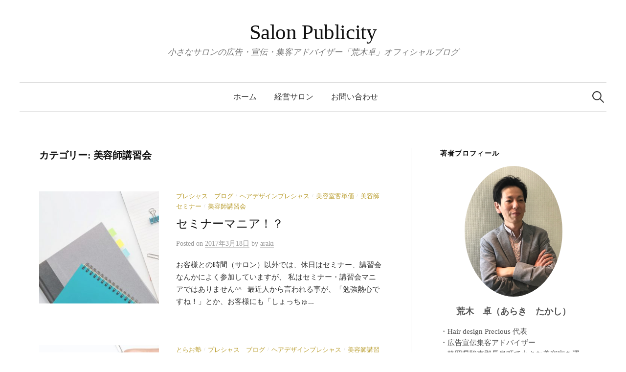

--- FILE ---
content_type: text/html; charset=UTF-8
request_url: https://salon-publicity.com/category/%E7%BE%8E%E5%AE%B9%E5%B8%AB%E8%AC%9B%E7%BF%92%E4%BC%9A/
body_size: 11808
content:
<!DOCTYPE html>
<html lang="ja">
<head>
<meta charset="UTF-8">
<meta name="viewport" content="width=device-width, initial-scale=1">
<link rel="pingback" href="https://salon-publicity.com/xmlrpc.php">
<title>美容師講習会 &#8211; Salon Publicity</title>
<meta name='robots' content='max-image-preview:large' />
<link rel='dns-prefetch' href='//fonts.googleapis.com' />
<link rel='dns-prefetch' href='//s.w.org' />
<link rel='dns-prefetch' href='//v0.wordpress.com' />
<link rel='dns-prefetch' href='//widgets.wp.com' />
<link rel='dns-prefetch' href='//s0.wp.com' />
<link rel='dns-prefetch' href='//0.gravatar.com' />
<link rel='dns-prefetch' href='//1.gravatar.com' />
<link rel='dns-prefetch' href='//2.gravatar.com' />
<link rel="alternate" type="application/rss+xml" title="Salon Publicity &raquo; フィード" href="https://salon-publicity.com/feed/" />
<link rel="alternate" type="application/rss+xml" title="Salon Publicity &raquo; コメントフィード" href="https://salon-publicity.com/comments/feed/" />
<link rel="alternate" type="application/rss+xml" title="Salon Publicity &raquo; 美容師講習会 カテゴリーのフィード" href="https://salon-publicity.com/category/%e7%be%8e%e5%ae%b9%e5%b8%ab%e8%ac%9b%e7%bf%92%e4%bc%9a/feed/" />
		<script type="text/javascript">
			window._wpemojiSettings = {"baseUrl":"https:\/\/s.w.org\/images\/core\/emoji\/13.1.0\/72x72\/","ext":".png","svgUrl":"https:\/\/s.w.org\/images\/core\/emoji\/13.1.0\/svg\/","svgExt":".svg","source":{"concatemoji":"https:\/\/salon-publicity.com\/wp-includes\/js\/wp-emoji-release.min.js?ver=5.8.12"}};
			!function(e,a,t){var n,r,o,i=a.createElement("canvas"),p=i.getContext&&i.getContext("2d");function s(e,t){var a=String.fromCharCode;p.clearRect(0,0,i.width,i.height),p.fillText(a.apply(this,e),0,0);e=i.toDataURL();return p.clearRect(0,0,i.width,i.height),p.fillText(a.apply(this,t),0,0),e===i.toDataURL()}function c(e){var t=a.createElement("script");t.src=e,t.defer=t.type="text/javascript",a.getElementsByTagName("head")[0].appendChild(t)}for(o=Array("flag","emoji"),t.supports={everything:!0,everythingExceptFlag:!0},r=0;r<o.length;r++)t.supports[o[r]]=function(e){if(!p||!p.fillText)return!1;switch(p.textBaseline="top",p.font="600 32px Arial",e){case"flag":return s([127987,65039,8205,9895,65039],[127987,65039,8203,9895,65039])?!1:!s([55356,56826,55356,56819],[55356,56826,8203,55356,56819])&&!s([55356,57332,56128,56423,56128,56418,56128,56421,56128,56430,56128,56423,56128,56447],[55356,57332,8203,56128,56423,8203,56128,56418,8203,56128,56421,8203,56128,56430,8203,56128,56423,8203,56128,56447]);case"emoji":return!s([10084,65039,8205,55357,56613],[10084,65039,8203,55357,56613])}return!1}(o[r]),t.supports.everything=t.supports.everything&&t.supports[o[r]],"flag"!==o[r]&&(t.supports.everythingExceptFlag=t.supports.everythingExceptFlag&&t.supports[o[r]]);t.supports.everythingExceptFlag=t.supports.everythingExceptFlag&&!t.supports.flag,t.DOMReady=!1,t.readyCallback=function(){t.DOMReady=!0},t.supports.everything||(n=function(){t.readyCallback()},a.addEventListener?(a.addEventListener("DOMContentLoaded",n,!1),e.addEventListener("load",n,!1)):(e.attachEvent("onload",n),a.attachEvent("onreadystatechange",function(){"complete"===a.readyState&&t.readyCallback()})),(n=t.source||{}).concatemoji?c(n.concatemoji):n.wpemoji&&n.twemoji&&(c(n.twemoji),c(n.wpemoji)))}(window,document,window._wpemojiSettings);
		</script>
		<style type="text/css">
img.wp-smiley,
img.emoji {
	display: inline !important;
	border: none !important;
	box-shadow: none !important;
	height: 1em !important;
	width: 1em !important;
	margin: 0 .07em !important;
	vertical-align: -0.1em !important;
	background: none !important;
	padding: 0 !important;
}
</style>
	<link rel='stylesheet' id='wp-block-library-css'  href='https://salon-publicity.com/wp-includes/css/dist/block-library/style.min.css?ver=5.8.12' type='text/css' media='all' />
<style id='wp-block-library-inline-css' type='text/css'>
.has-text-align-justify{text-align:justify;}
</style>
<link rel='stylesheet' id='mediaelement-css'  href='https://salon-publicity.com/wp-includes/js/mediaelement/mediaelementplayer-legacy.min.css?ver=4.2.16' type='text/css' media='all' />
<link rel='stylesheet' id='wp-mediaelement-css'  href='https://salon-publicity.com/wp-includes/js/mediaelement/wp-mediaelement.min.css?ver=5.8.12' type='text/css' media='all' />
<link rel='stylesheet' id='contact-form-7-css'  href='https://salon-publicity.com/wp-content/plugins/contact-form-7/includes/css/styles.css?ver=5.4.2' type='text/css' media='all' />
<link rel='stylesheet' id='graphy-font-css'  href='https://fonts.googleapis.com/css?family=Lora%3A400%2C400italic%2C700&#038;subset=latin%2Clatin-ext' type='text/css' media='all' />
<link rel='stylesheet' id='genericons-css'  href='https://salon-publicity.com/wp-content/plugins/jetpack/_inc/genericons/genericons/genericons.css?ver=3.1' type='text/css' media='all' />
<link rel='stylesheet' id='normalize-css'  href='https://salon-publicity.com/wp-content/themes/graphy/css/normalize.css?ver=4.1.1' type='text/css' media='all' />
<link rel='stylesheet' id='graphy-style-css'  href='https://salon-publicity.com/wp-content/themes/graphy/style.css?ver=2.3.2' type='text/css' media='all' />
<link rel='stylesheet' id='graphy-style-ja-css'  href='https://salon-publicity.com/wp-content/themes/graphy/css/ja.css' type='text/css' media='all' />
<link rel='stylesheet' id='jetpack_css-css'  href='https://salon-publicity.com/wp-content/plugins/jetpack/css/jetpack.css?ver=9.9.3' type='text/css' media='all' />
<script type='text/javascript' src='https://salon-publicity.com/wp-includes/js/jquery/jquery.min.js?ver=3.6.0' id='jquery-core-js'></script>
<script type='text/javascript' src='https://salon-publicity.com/wp-includes/js/jquery/jquery-migrate.min.js?ver=3.3.2' id='jquery-migrate-js'></script>
<link rel="https://api.w.org/" href="https://salon-publicity.com/wp-json/" /><link rel="alternate" type="application/json" href="https://salon-publicity.com/wp-json/wp/v2/categories/68" /><link rel="EditURI" type="application/rsd+xml" title="RSD" href="https://salon-publicity.com/xmlrpc.php?rsd" />
<link rel="wlwmanifest" type="application/wlwmanifest+xml" href="https://salon-publicity.com/wp-includes/wlwmanifest.xml" /> 
<meta name="generator" content="WordPress 5.8.12" />
<style type='text/css'>img#wpstats{display:none}</style>
			<style type="text/css">
		/* Colors */
				
			</style>
	<style type="text/css">.recentcomments a{display:inline !important;padding:0 !important;margin:0 !important;}</style>
<!-- Jetpack Open Graph Tags -->
<meta property="og:type" content="website" />
<meta property="og:title" content="美容師講習会 &#8211; Salon Publicity" />
<meta property="og:url" content="https://salon-publicity.com/category/%e7%be%8e%e5%ae%b9%e5%b8%ab%e8%ac%9b%e7%bf%92%e4%bc%9a/" />
<meta property="og:site_name" content="Salon Publicity" />
<meta property="og:image" content="https://s0.wp.com/i/blank.jpg" />
<meta property="og:locale" content="ja_JP" />

<!-- End Jetpack Open Graph Tags -->
</head>

<body data-rsssl=1 class="archive category category-68 has-sidebar footer-0">
<div id="page" class="hfeed site">
	<a class="skip-link screen-reader-text" href="#content">コンテンツへスキップ</a>

	<header id="masthead" class="site-header">

		<div class="site-branding">
					<div class="site-title"><a href="https://salon-publicity.com/" rel="home">Salon Publicity</a></div>
						<div class="site-description">小さなサロンの広告・宣伝・集客アドバイザー「荒木卓」オフィシャルブログ</div>
						</div><!-- .site-branding -->

				<nav id="site-navigation" class="main-navigation">
			<button class="menu-toggle"><span class="menu-text">メニュー</span></button>
			<div class="menu-main-container"><ul id="menu-main" class="menu"><li id="menu-item-6" class="menu-item menu-item-type-custom menu-item-object-custom menu-item-home menu-item-6"><a href="https://salon-publicity.com/">ホーム</a></li>
<li id="menu-item-8" class="menu-item menu-item-type-custom menu-item-object-custom menu-item-8"><a href="http://hairdesign-precious.com/">経営サロン</a></li>
<li id="menu-item-1271" class="menu-item menu-item-type-post_type menu-item-object-page menu-item-1271"><a href="https://salon-publicity.com/%e3%81%8a%e5%95%8f%e3%81%84%e5%90%88%e3%82%8f%e3%81%9b/">お問い合わせ</a></li>
</ul></div>						<form role="search" method="get" class="search-form" action="https://salon-publicity.com/">
				<label>
					<span class="screen-reader-text">検索:</span>
					<input type="search" class="search-field" placeholder="検索&hellip;" value="" name="s" />
				</label>
				<input type="submit" class="search-submit" value="検索" />
			</form>					</nav><!-- #site-navigation -->
		
		
	</header><!-- #masthead -->

	<div id="content" class="site-content">

	<section id="primary" class="content-area">
		<main id="main" class="site-main">

		
			<header class="page-header">
				<h1 class="page-title">カテゴリー: <span>美容師講習会</span></h1>			</header><!-- .page-header -->

						
				
<div class="post-list post-grid-list">
	<article id="post-1139" class="post-1139 post type-post status-publish format-standard has-post-thumbnail hentry category-3 category-5 category-76 category-56 category-68 tag-4 tag-6 tag-7 tag-8 tag-10 tag-13 tag-18">
				<div class="post-thumbnail">
			<a href="https://salon-publicity.com/%e3%82%bb%e3%83%9f%e3%83%8a%e3%83%bc%e3%83%9e%e3%83%8b%e3%82%a2%ef%bc%81%ef%bc%9f/"><img width="482" height="300" src="https://salon-publicity.com/wp-content/uploads/2017/03/PAK15_notepenhikkiyougu20140312_TP_V-482x300.jpg" class="attachment-graphy-post-thumbnail-medium size-graphy-post-thumbnail-medium wp-post-image" alt="" loading="lazy" data-attachment-id="1141" data-permalink="https://salon-publicity.com/pak15_notepenhikkiyougu20140312_tp_v/" data-orig-file="https://salon-publicity.com/wp-content/uploads/2017/03/PAK15_notepenhikkiyougu20140312_TP_V.jpg" data-orig-size="1600,1040" data-comments-opened="0" data-image-meta="{&quot;aperture&quot;:&quot;0&quot;,&quot;credit&quot;:&quot;&quot;,&quot;camera&quot;:&quot;&quot;,&quot;caption&quot;:&quot;&quot;,&quot;created_timestamp&quot;:&quot;0&quot;,&quot;copyright&quot;:&quot;&quot;,&quot;focal_length&quot;:&quot;0&quot;,&quot;iso&quot;:&quot;0&quot;,&quot;shutter_speed&quot;:&quot;0&quot;,&quot;title&quot;:&quot;&quot;,&quot;orientation&quot;:&quot;0&quot;}" data-image-title="PAK15_notepenhikkiyougu20140312_TP_V" data-image-description="" data-image-caption="" data-medium-file="https://salon-publicity.com/wp-content/uploads/2017/03/PAK15_notepenhikkiyougu20140312_TP_V-300x195.jpg" data-large-file="https://salon-publicity.com/wp-content/uploads/2017/03/PAK15_notepenhikkiyougu20140312_TP_V-700x455.jpg" /></a>
		</div><!-- .post-thumbnail -->
				<div class="post-list-content">
			<header class="entry-header">
								<div class="cat-links"><a rel="category tag" href="https://salon-publicity.com/category/%e3%83%97%e3%83%ac%e3%82%b7%e3%83%a3%e3%82%b9%e3%80%80%e3%83%96%e3%83%ad%e3%82%b0/" class="category category-3">プレシャス　ブログ</a><span class="category-sep">/</span><a rel="category tag" href="https://salon-publicity.com/category/%e3%83%98%e3%82%a2%e3%83%87%e3%82%b6%e3%82%a4%e3%83%b3%e3%83%97%e3%83%ac%e3%82%b7%e3%83%a3%e3%82%b9/" class="category category-5">ヘアデザインプレシャス</a><span class="category-sep">/</span><a rel="category tag" href="https://salon-publicity.com/category/%e7%be%8e%e5%ae%b9%e5%ae%a4%e5%ae%a2%e5%8d%98%e4%be%a1/" class="category category-76">美容室客単価</a><span class="category-sep">/</span><a rel="category tag" href="https://salon-publicity.com/category/%e7%be%8e%e5%ae%b9%e5%b8%ab%e3%82%bb%e3%83%9f%e3%83%8a%e3%83%bc/" class="category category-56">美容師セミナー</a><span class="category-sep">/</span><a rel="category tag" href="https://salon-publicity.com/category/%e7%be%8e%e5%ae%b9%e5%b8%ab%e8%ac%9b%e7%bf%92%e4%bc%9a/" class="category category-68">美容師講習会</a></div><!-- .cat-links -->
				<h2 class="entry-title"><a href="https://salon-publicity.com/%e3%82%bb%e3%83%9f%e3%83%8a%e3%83%bc%e3%83%9e%e3%83%8b%e3%82%a2%ef%bc%81%ef%bc%9f/" rel="bookmark">セミナーマニア！？</a></h2>
					<div class="entry-meta">
		Posted		<span class="posted-on">on		<a href="https://salon-publicity.com/%e3%82%bb%e3%83%9f%e3%83%8a%e3%83%bc%e3%83%9e%e3%83%8b%e3%82%a2%ef%bc%81%ef%bc%9f/" rel="bookmark"><time class="entry-date published updated" datetime="2017-03-18T14:17:44+09:00">2017年3月18日</time></a>		</span>
		<span class="byline">by			<span class="author vcard">
				<a class="url fn n" href="https://salon-publicity.com/author/user_name/" title="araki の投稿をすべて表示"><span class="author-name">araki</span></a>
			</span>
		</span>
			</div><!-- .entry-meta -->
				</header><!-- .entry-header -->
			<div class="entry-summary">
				<p>お客様との時間（サロン）以外では、休日はセミナー、講習会なんかによく参加していますが、 私はセミナー・講習会マニアではありません^^ &nbsp; 最近人から言われる事が、「勉強熱心ですね！」とか、お客様にも「しょっちゅ...</p>
			</div><!-- .entry-summary -->
		</div><!-- .post-list-content -->
	</article><!-- #post-## -->
</div><!-- .post-list -->
			
				
<div class="post-list post-grid-list">
	<article id="post-1048" class="post-1048 post type-post status-publish format-standard has-post-thumbnail hentry category-66 category-3 category-5 category-68 tag-67 tag-4 tag-6 tag-69">
				<div class="post-thumbnail">
			<a href="https://salon-publicity.com/%e7%be%8e%e5%ae%b9%e5%b8%ab%e3%81%ae%e5%8b%89%e5%bc%b7%e3%82%92%e3%82%a2%e3%82%a6%e3%83%88%e3%82%bd%e3%83%bc%e3%82%b7%e3%83%b3%e3%82%b0/"><img width="482" height="300" src="https://salon-publicity.com/wp-content/uploads/2017/01/PAK86_penwomotutetonote20140312_TP_V-482x300.jpg" class="attachment-graphy-post-thumbnail-medium size-graphy-post-thumbnail-medium wp-post-image" alt="" loading="lazy" data-attachment-id="1052" data-permalink="https://salon-publicity.com/pak86_penwomotutetonote20140312_tp_v/" data-orig-file="https://salon-publicity.com/wp-content/uploads/2017/01/PAK86_penwomotutetonote20140312_TP_V.jpg" data-orig-size="1600,1043" data-comments-opened="0" data-image-meta="{&quot;aperture&quot;:&quot;0&quot;,&quot;credit&quot;:&quot;&quot;,&quot;camera&quot;:&quot;&quot;,&quot;caption&quot;:&quot;&quot;,&quot;created_timestamp&quot;:&quot;0&quot;,&quot;copyright&quot;:&quot;&quot;,&quot;focal_length&quot;:&quot;0&quot;,&quot;iso&quot;:&quot;0&quot;,&quot;shutter_speed&quot;:&quot;0&quot;,&quot;title&quot;:&quot;&quot;,&quot;orientation&quot;:&quot;0&quot;}" data-image-title="PAK86_penwomotutetonote20140312_TP_V" data-image-description="" data-image-caption="" data-medium-file="https://salon-publicity.com/wp-content/uploads/2017/01/PAK86_penwomotutetonote20140312_TP_V-300x196.jpg" data-large-file="https://salon-publicity.com/wp-content/uploads/2017/01/PAK86_penwomotutetonote20140312_TP_V-700x456.jpg" /></a>
		</div><!-- .post-thumbnail -->
				<div class="post-list-content">
			<header class="entry-header">
								<div class="cat-links"><a rel="category tag" href="https://salon-publicity.com/category/%e3%81%a8%e3%82%89%e3%81%8a%e5%a1%be/" class="category category-66">とらお塾</a><span class="category-sep">/</span><a rel="category tag" href="https://salon-publicity.com/category/%e3%83%97%e3%83%ac%e3%82%b7%e3%83%a3%e3%82%b9%e3%80%80%e3%83%96%e3%83%ad%e3%82%b0/" class="category category-3">プレシャス　ブログ</a><span class="category-sep">/</span><a rel="category tag" href="https://salon-publicity.com/category/%e3%83%98%e3%82%a2%e3%83%87%e3%82%b6%e3%82%a4%e3%83%b3%e3%83%97%e3%83%ac%e3%82%b7%e3%83%a3%e3%82%b9/" class="category category-5">ヘアデザインプレシャス</a><span class="category-sep">/</span><a rel="category tag" href="https://salon-publicity.com/category/%e7%be%8e%e5%ae%b9%e5%b8%ab%e8%ac%9b%e7%bf%92%e4%bc%9a/" class="category category-68">美容師講習会</a></div><!-- .cat-links -->
				<h2 class="entry-title"><a href="https://salon-publicity.com/%e7%be%8e%e5%ae%b9%e5%b8%ab%e3%81%ae%e5%8b%89%e5%bc%b7%e3%82%92%e3%82%a2%e3%82%a6%e3%83%88%e3%82%bd%e3%83%bc%e3%82%b7%e3%83%b3%e3%82%b0/" rel="bookmark">美容師の勉強をアウトソーシング</a></h2>
					<div class="entry-meta">
		Posted		<span class="posted-on">on		<a href="https://salon-publicity.com/%e7%be%8e%e5%ae%b9%e5%b8%ab%e3%81%ae%e5%8b%89%e5%bc%b7%e3%82%92%e3%82%a2%e3%82%a6%e3%83%88%e3%82%bd%e3%83%bc%e3%82%b7%e3%83%b3%e3%82%b0/" rel="bookmark"><time class="entry-date published updated" datetime="2017-01-20T17:32:23+09:00">2017年1月20日</time></a>		</span>
		<span class="byline">by			<span class="author vcard">
				<a class="url fn n" href="https://salon-publicity.com/author/user_name/" title="araki の投稿をすべて表示"><span class="author-name">araki</span></a>
			</span>
		</span>
			</div><!-- .entry-meta -->
				</header><!-- .entry-header -->
			<div class="entry-summary">
				<p>美容師さんならではの講習会は、休日（月曜日・火曜日）や、営業後に行うことがほとんどでしょう。私自身も同じで、休日か営業後の夜にすることが当たり前でした。慣習に流されて、当たり前になってしまっている事を見直し、スタッフに効...</p>
			</div><!-- .entry-summary -->
		</div><!-- .post-list-content -->
	</article><!-- #post-## -->
</div><!-- .post-list -->
			
			
		
		</main><!-- #main -->
	</section><!-- #primary -->


<div id="secondary" class="sidebar-area" role="complementary">
		<div class="normal-sidebar widget-area">
		<aside id="graphy_profile-2" class="widget widget_graphy_profile"><h2 class="widget-title">著者プロフィール</h2>		<div class="profilewidget">
							<div class="profilewidget-profile"><img src="https://salon-publicity.com/wp-content/uploads/2018/05/araki.jpg" alt="荒木　卓（あらき　たかし）" /></div>
						<div class="profilewidget-meta">
				<div class="profilewidget-name"><strong>荒木　卓（あらき　たかし）</strong></div>
							</div>
			<div class="profilewidget-text">・Hair design Precious 代表<br>
・広告宣伝集客アドバイザー<br>
・静岡県駿東郡長泉町で小さな美容室を運営。<br>
・どこにでもある美容室を経営してきたが、サロンの飽和状態、人口減少による集客の困難さを感じ、経営方法を転換を余儀なくされ、DMR（ダイレクトレスポンスマーケティング）を学ぶ。<br>
・セールスライティング、マグネティックマーケティングによる集客及び生涯顧客にするための施策を得意とする。<br>
・小さな美容室（5人以下）でも、利益率の高い生産性のあるサロン転換、集客、顧客維持のアドバイス、コンサルティングをしている。<br>
・現在オープン当時と比べ、スタッフ1人当たりの生産性(売上)2倍。客単価は1.5倍上がり、リピート率は80%を維持継続中。</div>
		</div>
		</aside>
		<aside id="recent-posts-2" class="widget widget_recent_entries">
		<h2 class="widget-title">最近の投稿</h2>
		<ul>
											<li>
					<a href="https://salon-publicity.com/%e5%b0%8f%e8%a6%8f%e6%a8%a1%e3%82%b5%e3%83%ad%e3%83%b3%e3%81%af%e5%ae%a2%e5%8d%98%e4%be%a1%e3%82%92%e4%b8%8a%e3%81%92%e3%81%aa%e3%81%84%e3%81%a8%e7%be%8e%e5%ae%b9%e5%ae%a4%e7%b5%8c%e5%96%b6%e3%81%8c/">小規模サロンは客単価を上げないと美容室経営が厳しくなる３つの理由とは？</a>
									</li>
											<li>
					<a href="https://salon-publicity.com/%e6%96%b0%e8%a6%8f%e9%9b%86%e5%ae%a2%e3%81%8c%e9%9b%a3%e3%81%97%e3%81%8f%e3%81%aa%e3%82%8b%ef%bc%93%e3%81%a4%e3%81%ae%e7%90%86%e7%94%b1%e3%81%a8%e3%81%af%ef%bc%9f/">新規集客が難しくなる３つの理由とは？</a>
									</li>
											<li>
					<a href="https://salon-publicity.com/%e7%be%8e%e5%ae%b9%e5%ae%a4%e3%81%a7%e4%bd%bf%e3%81%86%e5%95%86%e6%9d%90%e3%81%ae%e3%81%93%e3%81%a0%e3%82%8f%e3%82%8a%e3%82%88%e3%82%8a%e3%80%81%e5%88%a9%e7%9b%8a%e3%82%92%e5%a4%a7%e3%81%8d%e3%81%8f/">美容室で使う商材のこだわりより、利益を大きくする仕組みを作りませんか？</a>
									</li>
											<li>
					<a href="https://salon-publicity.com/%e3%82%aa%e3%83%b3%e3%83%a9%e3%82%a4%e3%83%b3%e5%ba%83%e5%91%8a%e9%9b%86%e5%ae%a2%e3%81%8c%e9%9b%a3%e3%81%97%e3%81%8f%e3%81%aa%e3%82%8b%e3%81%8b%e3%82%89%e3%81%93%e3%81%9d%e3%80%81%e3%83%81%e3%83%a9/">オンライン広告集客が難しくなるからこそ、チラシ広告集客でポジションをとる</a>
									</li>
											<li>
					<a href="https://salon-publicity.com/%e3%81%8a%e5%ae%a2%e3%81%95%e3%82%93%e3%82%92%e5%a2%97%e3%82%84%e3%81%99%e3%81%93%e3%81%a8%e3%81%b0%e3%81%8b%e3%82%8a%e3%81%ab%e9%9b%86%e4%b8%ad%e3%81%97%e3%81%a6%e3%81%84%e3%81%be%e3%81%9b%e3%82%93/">お客さんを増やすことばかりに集中していませんか？</a>
									</li>
					</ul>

		</aside><aside id="recent-comments-2" class="widget widget_recent_comments"><h2 class="widget-title">最近のコメント</h2><ul id="recentcomments"></ul></aside><aside id="archives-2" class="widget widget_archive"><h2 class="widget-title">アーカイブ</h2>
			<ul>
					<li><a href='https://salon-publicity.com/2019/06/'>2019年6月</a></li>
	<li><a href='https://salon-publicity.com/2019/04/'>2019年4月</a></li>
	<li><a href='https://salon-publicity.com/2019/03/'>2019年3月</a></li>
	<li><a href='https://salon-publicity.com/2019/02/'>2019年2月</a></li>
	<li><a href='https://salon-publicity.com/2019/01/'>2019年1月</a></li>
	<li><a href='https://salon-publicity.com/2018/12/'>2018年12月</a></li>
	<li><a href='https://salon-publicity.com/2018/11/'>2018年11月</a></li>
	<li><a href='https://salon-publicity.com/2018/10/'>2018年10月</a></li>
	<li><a href='https://salon-publicity.com/2018/09/'>2018年9月</a></li>
	<li><a href='https://salon-publicity.com/2018/08/'>2018年8月</a></li>
	<li><a href='https://salon-publicity.com/2018/06/'>2018年6月</a></li>
	<li><a href='https://salon-publicity.com/2018/05/'>2018年5月</a></li>
	<li><a href='https://salon-publicity.com/2018/04/'>2018年4月</a></li>
	<li><a href='https://salon-publicity.com/2018/03/'>2018年3月</a></li>
	<li><a href='https://salon-publicity.com/2018/02/'>2018年2月</a></li>
	<li><a href='https://salon-publicity.com/2018/01/'>2018年1月</a></li>
	<li><a href='https://salon-publicity.com/2017/12/'>2017年12月</a></li>
	<li><a href='https://salon-publicity.com/2017/11/'>2017年11月</a></li>
	<li><a href='https://salon-publicity.com/2017/10/'>2017年10月</a></li>
	<li><a href='https://salon-publicity.com/2017/08/'>2017年8月</a></li>
	<li><a href='https://salon-publicity.com/2017/07/'>2017年7月</a></li>
	<li><a href='https://salon-publicity.com/2017/06/'>2017年6月</a></li>
	<li><a href='https://salon-publicity.com/2017/05/'>2017年5月</a></li>
	<li><a href='https://salon-publicity.com/2017/04/'>2017年4月</a></li>
	<li><a href='https://salon-publicity.com/2017/03/'>2017年3月</a></li>
	<li><a href='https://salon-publicity.com/2017/02/'>2017年2月</a></li>
	<li><a href='https://salon-publicity.com/2017/01/'>2017年1月</a></li>
	<li><a href='https://salon-publicity.com/2016/12/'>2016年12月</a></li>
	<li><a href='https://salon-publicity.com/2016/11/'>2016年11月</a></li>
	<li><a href='https://salon-publicity.com/2016/10/'>2016年10月</a></li>
	<li><a href='https://salon-publicity.com/2016/09/'>2016年9月</a></li>
	<li><a href='https://salon-publicity.com/2016/08/'>2016年8月</a></li>
	<li><a href='https://salon-publicity.com/2016/07/'>2016年7月</a></li>
	<li><a href='https://salon-publicity.com/2016/06/'>2016年6月</a></li>
	<li><a href='https://salon-publicity.com/2016/05/'>2016年5月</a></li>
	<li><a href='https://salon-publicity.com/2016/04/'>2016年4月</a></li>
	<li><a href='https://salon-publicity.com/2016/03/'>2016年3月</a></li>
			</ul>

			</aside><aside id="categories-2" class="widget widget_categories"><h2 class="widget-title">カテゴリー</h2>
			<ul>
					<li class="cat-item cat-item-58"><a href="https://salon-publicity.com/category/1%e5%b9%b4%e3%82%92%e6%8c%af%e3%82%8a%e8%bf%94%e3%82%8b/">1年を振り返る</a>
</li>
	<li class="cat-item cat-item-66"><a href="https://salon-publicity.com/category/%e3%81%a8%e3%82%89%e3%81%8a%e5%a1%be/">とらお塾</a>
</li>
	<li class="cat-item cat-item-99"><a href="https://salon-publicity.com/category/%e3%82%a2%e3%83%89%e3%83%90%e3%82%a4%e3%82%b6%e3%83%bc/">アドバイザー</a>
</li>
	<li class="cat-item cat-item-24"><a href="https://salon-publicity.com/category/%e3%82%aa%e3%83%bc%e3%83%8a%e3%83%bc%e3%81%ae%e3%81%b2%e3%81%a8%e3%82%8a%e3%81%94%e3%81%a8/">オーナーのひとりごと</a>
</li>
	<li class="cat-item cat-item-97"><a href="https://salon-publicity.com/category/%e3%82%b3%e3%83%b3%e3%82%b5%e3%83%ab/">コンサル</a>
</li>
	<li class="cat-item cat-item-98"><a href="https://salon-publicity.com/category/%e3%82%b3%e3%83%bc%e3%83%81%e3%83%b3%e3%82%b0/">コーチング</a>
</li>
	<li class="cat-item cat-item-88"><a href="https://salon-publicity.com/category/%e3%82%b5%e3%83%ad%e3%83%b3%e3%83%91%e3%83%96%e3%83%aa%e3%82%b7%e3%83%86%e3%82%a3/">サロンパブリシティ</a>
</li>
	<li class="cat-item cat-item-92"><a href="https://salon-publicity.com/category/%e3%82%b5%e3%83%ad%e3%83%b3%e3%83%91%e3%83%96%e3%83%aa%e3%82%b7%e3%83%86%e3%82%a3%e2%80%95%e3%83%96%e3%83%ad%e3%82%b0/">サロンパブリシティ―ブログ</a>
</li>
	<li class="cat-item cat-item-28"><a href="https://salon-publicity.com/category/%e3%82%bb%e3%83%9f%e3%83%8a%e3%83%bc/">セミナー</a>
</li>
	<li class="cat-item cat-item-22"><a href="https://salon-publicity.com/category/%e3%82%bb%e3%83%ab%e3%83%95%e3%82%a4%e3%83%a1%e3%83%bc%e3%82%b8/">セルフイメージ</a>
</li>
	<li class="cat-item cat-item-110"><a href="https://salon-publicity.com/category/%e3%83%81%e3%83%a9%e3%82%b7%e5%ba%83%e5%91%8a/">チラシ広告</a>
</li>
	<li class="cat-item cat-item-74"><a href="https://salon-publicity.com/category/%e3%83%8d%e3%83%83%e3%83%88%e4%ba%88%e7%b4%84/">ネット予約</a>
</li>
	<li class="cat-item cat-item-3"><a href="https://salon-publicity.com/category/%e3%83%97%e3%83%ac%e3%82%b7%e3%83%a3%e3%82%b9%e3%80%80%e3%83%96%e3%83%ad%e3%82%b0/">プレシャス　ブログ</a>
</li>
	<li class="cat-item cat-item-5"><a href="https://salon-publicity.com/category/%e3%83%98%e3%82%a2%e3%83%87%e3%82%b6%e3%82%a4%e3%83%b3%e3%83%97%e3%83%ac%e3%82%b7%e3%83%a3%e3%82%b9/">ヘアデザインプレシャス</a>
</li>
	<li class="cat-item cat-item-60"><a href="https://salon-publicity.com/category/%e3%83%9e%e3%83%bc%e3%82%b1%e3%83%86%e3%82%a3%e3%83%b3%e3%82%b0/">マーケティング</a>
</li>
	<li class="cat-item cat-item-79"><a href="https://salon-publicity.com/category/%e3%83%aa%e3%83%94%e3%83%bc%e3%83%88/">リピート</a>
</li>
	<li class="cat-item cat-item-25"><a href="https://salon-publicity.com/category/%e4%be%a1%e5%80%a4/">価値</a>
</li>
	<li class="cat-item cat-item-51"><a href="https://salon-publicity.com/category/%e4%be%a1%e5%80%a4%e8%a6%b3%e3%81%ae%e9%81%95%e3%81%84/">価値観の違い</a>
</li>
	<li class="cat-item cat-item-128"><a href="https://salon-publicity.com/category/%e5%88%a9%e7%9b%8a/">利益</a>
</li>
	<li class="cat-item cat-item-9"><a href="https://salon-publicity.com/category/%e5%a3%b2%e4%b8%8a%e3%82%92%e4%b8%8a%e3%81%92%e3%82%8b%e7%be%8e%e5%ae%b9%e5%b8%ab/">売上を上げる美容師</a>
</li>
	<li class="cat-item cat-item-30"><a href="https://salon-publicity.com/category/%e5%a4%8f%e5%ad%a3%e4%bc%91%e6%9a%87/">夏季休暇</a>
</li>
	<li class="cat-item cat-item-111"><a href="https://salon-publicity.com/category/%e5%ba%83%e5%91%8a%e4%bd%9c%e6%88%90/">広告作成</a>
</li>
	<li class="cat-item cat-item-89"><a href="https://salon-publicity.com/category/%e5%ba%83%e5%91%8a%e9%9b%86%e5%ae%a2/">広告集客</a>
</li>
	<li class="cat-item cat-item-121"><a href="https://salon-publicity.com/category/%e5%ba%83%e5%91%8a%e9%9b%86%e5%ae%a2%e3%81%ae%e3%83%9d%e3%82%a4%e3%83%b3%e3%83%88/">広告集客のポイント</a>
</li>
	<li class="cat-item cat-item-63"><a href="https://salon-publicity.com/category/%e5%bf%98%e5%b9%b4%e4%bc%9a/">忘年会</a>
</li>
	<li class="cat-item cat-item-32"><a href="https://salon-publicity.com/category/%e6%80%9d%e8%80%83%e3%81%af%e7%8f%be%e5%ae%9f%e5%8c%96%e3%81%99%e3%82%8b/">思考は現実化する</a>
</li>
	<li class="cat-item cat-item-21"><a href="https://salon-publicity.com/category/%e6%99%82%e9%96%93%e7%ae%a1%e7%90%86/">時間管理</a>
</li>
	<li class="cat-item cat-item-1"><a href="https://salon-publicity.com/category/%e6%9c%aa%e5%88%86%e9%a1%9e/">未分類</a>
</li>
	<li class="cat-item cat-item-12"><a href="https://salon-publicity.com/category/%e6%b1%82%e4%ba%ba/">求人</a>
</li>
	<li class="cat-item cat-item-93"><a href="https://salon-publicity.com/category/%e7%be%8e%e5%ae%b9%e5%ae%a4%e3%81%ae%e3%83%aa%e3%83%94%e3%83%bc%e3%83%88%e7%8e%87/">美容室のリピート率</a>
</li>
	<li class="cat-item cat-item-77"><a href="https://salon-publicity.com/category/%e7%be%8e%e5%ae%b9%e5%ae%a4%e3%81%ae%e9%9b%86%e5%ae%a2/">美容室の集客</a>
</li>
	<li class="cat-item cat-item-75"><a href="https://salon-publicity.com/category/%e7%be%8e%e5%ae%b9%e5%ae%a4%e4%ba%88%e7%b4%84/">美容室予約</a>
</li>
	<li class="cat-item cat-item-76"><a href="https://salon-publicity.com/category/%e7%be%8e%e5%ae%b9%e5%ae%a4%e5%ae%a2%e5%8d%98%e4%be%a1/">美容室客単価</a>
</li>
	<li class="cat-item cat-item-37"><a href="https://salon-publicity.com/category/%e7%be%8e%e5%ae%b9%e5%ae%a4%e7%b5%8c%e5%96%b6%e3%81%ae%e4%bb%95%e7%b5%84%e5%8c%96/">美容室経営の仕組化</a>
</li>
	<li class="cat-item cat-item-47"><a href="https://salon-publicity.com/category/%e7%be%8e%e5%ae%b9%e5%b8%ab%e3%81%ae%e4%be%a1%e5%80%a4/">美容師の価値</a>
</li>
	<li class="cat-item cat-item-14"><a href="https://salon-publicity.com/category/%e7%be%8e%e5%ae%b9%e5%b8%ab%e3%81%ae%e6%b1%82%e4%ba%ba/">美容師の求人</a>
</li>
	<li class="cat-item cat-item-56"><a href="https://salon-publicity.com/category/%e7%be%8e%e5%ae%b9%e5%b8%ab%e3%82%bb%e3%83%9f%e3%83%8a%e3%83%bc/">美容師セミナー</a>
</li>
	<li class="cat-item cat-item-71"><a href="https://salon-publicity.com/category/%e7%be%8e%e5%ae%b9%e5%b8%ab%e5%a3%b2%e4%b8%8a/">美容師売上</a>
</li>
	<li class="cat-item cat-item-68 current-cat"><a aria-current="page" href="https://salon-publicity.com/category/%e7%be%8e%e5%ae%b9%e5%b8%ab%e8%ac%9b%e7%bf%92%e4%bc%9a/">美容師講習会</a>
</li>
	<li class="cat-item cat-item-82"><a href="https://salon-publicity.com/category/%e8%8d%92%e6%9c%a8%e5%8d%93/">荒木卓</a>
</li>
	<li class="cat-item cat-item-29"><a href="https://salon-publicity.com/category/%e8%a1%8c%e5%8b%95/">行動</a>
</li>
	<li class="cat-item cat-item-54"><a href="https://salon-publicity.com/category/%e8%a1%8c%e5%8b%95%e7%ae%a1%e7%90%86/">行動管理</a>
</li>
	<li class="cat-item cat-item-116"><a href="https://salon-publicity.com/category/%e8%aa%8d%e7%9f%a5%e3%81%95%e3%82%8c%e3%82%8b%e7%be%8e%e5%ae%b9%e5%ae%a4/">認知される美容室</a>
</li>
	<li class="cat-item cat-item-26"><a href="https://salon-publicity.com/category/%e8%bc%9d%e9%ab%aa%ef%bc%88%e3%81%8d%e3%82%89%e3%81%8c%e3%81%bf%e3%83%bb%e3%82%ad%e3%83%a9%e3%82%ac%e3%83%9f%ef%bc%89/">輝髪（きらがみ・キラガミ）</a>
</li>
	<li class="cat-item cat-item-57"><a href="https://salon-publicity.com/category/%e9%88%b4%e6%9c%a8%e5%a1%be/">鈴木塾</a>
</li>
	<li class="cat-item cat-item-19"><a href="https://salon-publicity.com/category/%e9%95%b7%e6%b3%89%e7%94%ba%e7%be%8e%e5%ae%b9%e5%ae%a4/">長泉町美容室</a>
</li>
	<li class="cat-item cat-item-73"><a href="https://salon-publicity.com/category/%e9%9b%86%e5%ae%a2/">集客</a>
</li>
	<li class="cat-item cat-item-86"><a href="https://salon-publicity.com/category/%e9%9b%86%e5%ae%a2%e5%a4%b1%e6%95%97/">集客失敗</a>
</li>
	<li class="cat-item cat-item-104"><a href="https://salon-publicity.com/category/%e9%a1%a7%e5%ae%a2%e7%b6%ad%e6%8c%81/">顧客維持</a>
</li>
	<li class="cat-item cat-item-23"><a href="https://salon-publicity.com/category/%ef%bd%87%ef%bc%8e%ef%bd%97/">Ｇ．Ｗ</a>
</li>
	<li class="cat-item cat-item-122"><a href="https://salon-publicity.com/category/%ef%bd%8c%ef%bd%94%ef%bd%96/">ＬＴＶ</a>
</li>
			</ul>

			</aside>	</div><!-- .normal-sidebar -->
	</div><!-- #secondary -->

	</div><!-- #content -->

	<footer id="colophon" class="site-footer">

		
		<div class="site-bottom">

			<div class="site-info">
				<div class="site-copyright">
					&copy; 2026 <a href="https://salon-publicity.com/" rel="home">Salon Publicity</a>
				</div><!-- .site-copyright -->
				<div class="site-credit">
					Powered by <a href="https://ja.wordpress.org/">WordPress</a>				<span class="site-credit-sep"> | </span>
					Theme: <a href="http://themegraphy.com/ja/wordpress-themes/graphy/">Graphy</a> by Themegraphy				</div><!-- .site-credit -->
			</div><!-- .site-info -->

		</div><!-- .site-bottom -->

	</footer><!-- #colophon -->
</div><!-- #page -->

		<div id="jp-carousel-loading-overlay">
			<div id="jp-carousel-loading-wrapper">
				<span id="jp-carousel-library-loading">&nbsp;</span>
			</div>
		</div>
		<div class="jp-carousel-overlay" style="display: none;">

		<div class="jp-carousel-container">
			<!-- The Carousel Swiper -->
			<div
				class="jp-carousel-wrap swiper-container jp-carousel-swiper-container jp-carousel-transitions"
				itemscope
				itemtype="https://schema.org/ImageGallery">
				<div class="jp-carousel swiper-wrapper"></div>
				<div class="jp-swiper-button-prev swiper-button-prev">
					<svg width="25" height="24" viewBox="0 0 25 24" fill="none" xmlns="http://www.w3.org/2000/svg">
						<mask id="maskPrev" mask-type="alpha" maskUnits="userSpaceOnUse" x="8" y="6" width="9" height="12">
							<path d="M16.2072 16.59L11.6496 12L16.2072 7.41L14.8041 6L8.8335 12L14.8041 18L16.2072 16.59Z" fill="white"/>
						</mask>
						<g mask="url(#maskPrev)">
							<rect x="0.579102" width="23.8823" height="24" fill="#FFFFFF"/>
						</g>
					</svg>
				</div>
				<div class="jp-swiper-button-next swiper-button-next">
					<svg width="25" height="24" viewBox="0 0 25 24" fill="none" xmlns="http://www.w3.org/2000/svg">
						<mask id="maskNext" mask-type="alpha" maskUnits="userSpaceOnUse" x="8" y="6" width="8" height="12">
							<path d="M8.59814 16.59L13.1557 12L8.59814 7.41L10.0012 6L15.9718 12L10.0012 18L8.59814 16.59Z" fill="white"/>
						</mask>
						<g mask="url(#maskNext)">
							<rect x="0.34375" width="23.8822" height="24" fill="#FFFFFF"/>
						</g>
					</svg>
				</div>
			</div>
			<!-- The main close buton -->
			<div class="jp-carousel-close-hint">
				<svg width="25" height="24" viewBox="0 0 25 24" fill="none" xmlns="http://www.w3.org/2000/svg">
					<mask id="maskClose" mask-type="alpha" maskUnits="userSpaceOnUse" x="5" y="5" width="15" height="14">
						<path d="M19.3166 6.41L17.9135 5L12.3509 10.59L6.78834 5L5.38525 6.41L10.9478 12L5.38525 17.59L6.78834 19L12.3509 13.41L17.9135 19L19.3166 17.59L13.754 12L19.3166 6.41Z" fill="white"/>
					</mask>
					<g mask="url(#maskClose)">
						<rect x="0.409668" width="23.8823" height="24" fill="#FFFFFF"/>
					</g>
				</svg>
			</div>
			<!-- Image info, comments and meta -->
			<div class="jp-carousel-info">
				<div class="jp-carousel-info-footer">
					<div class="jp-carousel-pagination-container">
						<div class="jp-swiper-pagination swiper-pagination"></div>
						<div class="jp-carousel-pagination"></div>
					</div>
					<div class="jp-carousel-photo-title-container">
						<h2 class="jp-carousel-photo-caption"></h2>
					</div>
					<div class="jp-carousel-photo-icons-container">
													<a href="#" class="jp-carousel-icon-btn jp-carousel-icon-info" aria-label="写真のメタデータ表示を切り替え">
								<span class="jp-carousel-icon">
									<svg width="25" height="24" viewBox="0 0 25 24" fill="none" xmlns="http://www.w3.org/2000/svg">
										<mask id="maskInfo" mask-type="alpha" maskUnits="userSpaceOnUse" x="2" y="2" width="21" height="20">
											<path fill-rule="evenodd" clip-rule="evenodd" d="M12.7537 2C7.26076 2 2.80273 6.48 2.80273 12C2.80273 17.52 7.26076 22 12.7537 22C18.2466 22 22.7046 17.52 22.7046 12C22.7046 6.48 18.2466 2 12.7537 2ZM11.7586 7V9H13.7488V7H11.7586ZM11.7586 11V17H13.7488V11H11.7586ZM4.79292 12C4.79292 16.41 8.36531 20 12.7537 20C17.142 20 20.7144 16.41 20.7144 12C20.7144 7.59 17.142 4 12.7537 4C8.36531 4 4.79292 7.59 4.79292 12Z" fill="white"/>
										</mask>
										<g mask="url(#maskInfo)">
											<rect x="0.8125" width="23.8823" height="24" fill="#FFFFFF"/>
										</g>
									</svg>
								</span>
							</a>
																		<a href="#" class="jp-carousel-icon-btn jp-carousel-icon-comments" aria-label="写真のコメント表示を切り替え">
							<span class="jp-carousel-icon">
								<svg width="25" height="24" viewBox="0 0 25 24" fill="none" xmlns="http://www.w3.org/2000/svg">
									<mask id="maskComments" mask-type="alpha" maskUnits="userSpaceOnUse" x="2" y="2" width="21" height="20">
										<path fill-rule="evenodd" clip-rule="evenodd" d="M4.3271 2H20.2486C21.3432 2 22.2388 2.9 22.2388 4V16C22.2388 17.1 21.3432 18 20.2486 18H6.31729L2.33691 22V4C2.33691 2.9 3.2325 2 4.3271 2ZM6.31729 16H20.2486V4H4.3271V18L6.31729 16Z" fill="white"/>
									</mask>
									<g mask="url(#maskComments)">
										<rect x="0.34668" width="23.8823" height="24" fill="#FFFFFF"/>
									</g>
								</svg>

								<span class="jp-carousel-has-comments-indicator" aria-label="この画像にはコメントがあります。"></span>
							</span>
						</a>
											</div>
				</div>
				<div class="jp-carousel-info-extra">
					<div class="jp-carousel-info-content-wrapper">
						<div class="jp-carousel-photo-title-container">
							<h2 class="jp-carousel-photo-title"></h2>
						</div>
						<div class="jp-carousel-comments-wrapper">
															<div id="jp-carousel-comments-loading">
									<span>コメントを読み込み中…</span>
								</div>
								<div class="jp-carousel-comments"></div>
								<div id="jp-carousel-comment-form-container">
									<span id="jp-carousel-comment-form-spinner">&nbsp;</span>
									<div id="jp-carousel-comment-post-results"></div>
																														<form id="jp-carousel-comment-form">
												<label for="jp-carousel-comment-form-comment-field" class="screen-reader-text">コメントをどうぞ</label>
												<textarea
													name="comment"
													class="jp-carousel-comment-form-field jp-carousel-comment-form-textarea"
													id="jp-carousel-comment-form-comment-field"
													placeholder="コメントをどうぞ"
												></textarea>
												<div id="jp-carousel-comment-form-submit-and-info-wrapper">
													<div id="jp-carousel-comment-form-commenting-as">
																													<fieldset>
																<label for="jp-carousel-comment-form-email-field">メール</label>
																<input type="text" name="email" class="jp-carousel-comment-form-field jp-carousel-comment-form-text-field" id="jp-carousel-comment-form-email-field" />
															</fieldset>
															<fieldset>
																<label for="jp-carousel-comment-form-author-field">名前</label>
																<input type="text" name="author" class="jp-carousel-comment-form-field jp-carousel-comment-form-text-field" id="jp-carousel-comment-form-author-field" />
															</fieldset>
															<fieldset>
																<label for="jp-carousel-comment-form-url-field">サイト</label>
																<input type="text" name="url" class="jp-carousel-comment-form-field jp-carousel-comment-form-text-field" id="jp-carousel-comment-form-url-field" />
															</fieldset>
																											</div>
													<input
														type="submit"
														name="submit"
														class="jp-carousel-comment-form-button"
														id="jp-carousel-comment-form-button-submit"
														value="コメントを送信" />
												</div>
											</form>
																											</div>
													</div>
						<div class="jp-carousel-image-meta">
							<div class="jp-carousel-title-and-caption">
								<div class="jp-carousel-photo-info">
									<h3 class="jp-carousel-caption" itemprop="caption description"></h3>
								</div>

								<div class="jp-carousel-photo-description"></div>
							</div>
							<ul class="jp-carousel-image-exif" style="display: none;"></ul>
							<a class="jp-carousel-image-download" target="_blank" style="display: none;">
								<svg width="25" height="24" viewBox="0 0 25 24" fill="none" xmlns="http://www.w3.org/2000/svg">
									<mask id="mask0" mask-type="alpha" maskUnits="userSpaceOnUse" x="3" y="3" width="19" height="18">
										<path fill-rule="evenodd" clip-rule="evenodd" d="M5.84615 5V19H19.7775V12H21.7677V19C21.7677 20.1 20.8721 21 19.7775 21H5.84615C4.74159 21 3.85596 20.1 3.85596 19V5C3.85596 3.9 4.74159 3 5.84615 3H12.8118V5H5.84615ZM14.802 5V3H21.7677V10H19.7775V6.41L9.99569 16.24L8.59261 14.83L18.3744 5H14.802Z" fill="white"/>
									</mask>
									<g mask="url(#mask0)">
										<rect x="0.870605" width="23.8823" height="24" fill="#FFFFFF"/>
									</g>
								</svg>
								<span class="jp-carousel-download-text"></span>
							</a>
							<div class="jp-carousel-image-map" style="display: none;"></div>
						</div>
					</div>
				</div>
			</div>
		</div>

		</div>
		<script type='text/javascript' src='https://salon-publicity.com/wp-includes/js/dist/vendor/regenerator-runtime.min.js?ver=0.13.7' id='regenerator-runtime-js'></script>
<script type='text/javascript' src='https://salon-publicity.com/wp-includes/js/dist/vendor/wp-polyfill.min.js?ver=3.15.0' id='wp-polyfill-js'></script>
<script type='text/javascript' id='contact-form-7-js-extra'>
/* <![CDATA[ */
var wpcf7 = {"api":{"root":"https:\/\/salon-publicity.com\/wp-json\/","namespace":"contact-form-7\/v1"}};
/* ]]> */
</script>
<script type='text/javascript' src='https://salon-publicity.com/wp-content/plugins/contact-form-7/includes/js/index.js?ver=5.4.2' id='contact-form-7-js'></script>
<script type='text/javascript' src='https://salon-publicity.com/wp-content/themes/graphy/js/jquery.fitvids.js?ver=1.1' id='fitvids-js'></script>
<script type='text/javascript' src='https://salon-publicity.com/wp-content/themes/graphy/js/skip-link-focus-fix.js?ver=20160525' id='graphy-skip-link-focus-fix-js'></script>
<script type='text/javascript' src='https://salon-publicity.com/wp-content/themes/graphy/js/navigation.js?ver=20160525' id='graphy-navigation-js'></script>
<script type='text/javascript' src='https://salon-publicity.com/wp-content/themes/graphy/js/doubletaptogo.min.js?ver=1.0.0' id='double-tap-to-go-js'></script>
<script type='text/javascript' src='https://salon-publicity.com/wp-content/themes/graphy/js/functions.js?ver=20160822' id='graphy-functions-js'></script>
<script type='text/javascript' src='https://salon-publicity.com/wp-includes/js/wp-embed.min.js?ver=5.8.12' id='wp-embed-js'></script>
<script type='text/javascript' id='jetpack-carousel-js-extra'>
/* <![CDATA[ */
var jetpackSwiperLibraryPath = {"url":"https:\/\/salon-publicity.com\/wp-content\/plugins\/jetpack\/_inc\/build\/carousel\/swiper-bundle.min.js"};
var jetpackCarouselStrings = {"widths":[370,700,1000,1200,1400,2000],"is_logged_in":"","lang":"ja","ajaxurl":"https:\/\/salon-publicity.com\/wp-admin\/admin-ajax.php","nonce":"2bd77b9b6b","display_exif":"1","display_comments":"1","display_geo":"1","single_image_gallery":"1","single_image_gallery_media_file":"","background_color":"black","comment":"\u30b3\u30e1\u30f3\u30c8","post_comment":"\u30b3\u30e1\u30f3\u30c8\u3092\u9001\u4fe1","write_comment":"\u30b3\u30e1\u30f3\u30c8\u3092\u3069\u3046\u305e","loading_comments":"\u30b3\u30e1\u30f3\u30c8\u3092\u8aad\u307f\u8fbc\u307f\u4e2d\u2026","download_original":"\u30d5\u30eb\u30b5\u30a4\u30ba\u8868\u793a <span class=\"photo-size\">{0}<span class=\"photo-size-times\">\u00d7<\/span>{1}<\/span>","no_comment_text":"\u30b3\u30e1\u30f3\u30c8\u306e\u30e1\u30c3\u30bb\u30fc\u30b8\u3092\u3054\u8a18\u5165\u304f\u3060\u3055\u3044\u3002","no_comment_email":"\u30b3\u30e1\u30f3\u30c8\u3059\u308b\u306b\u306f\u30e1\u30fc\u30eb\u30a2\u30c9\u30ec\u30b9\u3092\u3054\u8a18\u5165\u304f\u3060\u3055\u3044\u3002","no_comment_author":"\u30b3\u30e1\u30f3\u30c8\u3059\u308b\u306b\u306f\u304a\u540d\u524d\u3092\u3054\u8a18\u5165\u304f\u3060\u3055\u3044\u3002","comment_post_error":"\u30b3\u30e1\u30f3\u30c8\u6295\u7a3f\u306e\u969b\u306b\u30a8\u30e9\u30fc\u304c\u767a\u751f\u3057\u307e\u3057\u305f\u3002\u5f8c\u307b\u3069\u3082\u3046\u4e00\u5ea6\u304a\u8a66\u3057\u304f\u3060\u3055\u3044\u3002","comment_approved":"\u30b3\u30e1\u30f3\u30c8\u304c\u627f\u8a8d\u3055\u308c\u307e\u3057\u305f\u3002","comment_unapproved":"\u30b3\u30e1\u30f3\u30c8\u306f\u627f\u8a8d\u5f85\u3061\u4e2d\u3067\u3059\u3002","camera":"\u30ab\u30e1\u30e9","aperture":"\u7d5e\u308a","shutter_speed":"\u30b7\u30e3\u30c3\u30bf\u30fc\u30b9\u30d4\u30fc\u30c9","focal_length":"\u7126\u70b9\u8ddd\u96e2","copyright":"\u8457\u4f5c\u6a29\u8868\u793a","comment_registration":"0","require_name_email":"0","login_url":"https:\/\/salon-publicity.com\/wp-login.php?redirect_to=https%3A%2F%2Fsalon-publicity.com%2F%25e7%25be%258e%25e5%25ae%25b9%25e5%25b8%25ab%25e3%2581%25ae%25e5%258b%2589%25e5%25bc%25b7%25e3%2582%2592%25e3%2582%25a2%25e3%2582%25a6%25e3%2583%2588%25e3%2582%25bd%25e3%2583%25bc%25e3%2582%25b7%25e3%2583%25b3%25e3%2582%25b0%2F","blog_id":"1","meta_data":["camera","aperture","shutter_speed","focal_length","copyright"]};
/* ]]> */
</script>
<script type='text/javascript' src='https://salon-publicity.com/wp-content/plugins/jetpack/_inc/build/carousel/jetpack-carousel.min.js?ver=9.9.3' id='jetpack-carousel-js'></script>

</body>
</html>
